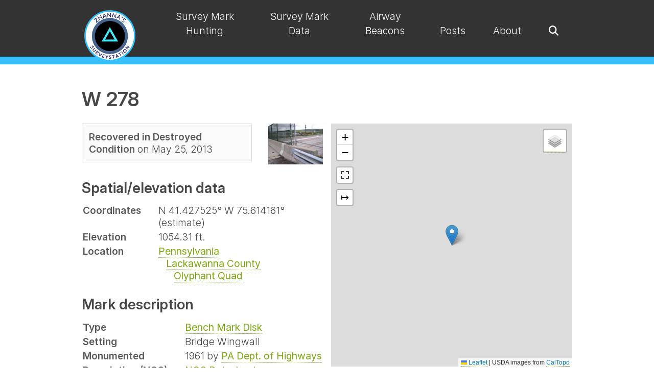

--- FILE ---
content_type: text/html; charset=UTF-8
request_url: https://thesurveystation.com/surveymarks/ly1589/
body_size: 4800
content:
<!DOCTYPE html>
<html lang="en-US">
  
  <head>
  <meta name="viewport" content="width=device-width, initial-scale=1.0" />
  <meta charset="utf-8">
  <title>Ly1589 | Zhanna's SurveyStation</title>
  <link rel="stylesheet" href="/assets/css/main.css">
  <link rel="preconnect" href="https://rsms.me/">
  <link rel="stylesheet" href="https://rsms.me/inter/inter.css">
  <script src="https://kit.fontawesome.com/cf0805ef87.js" crossorigin="anonymous"></script>
  <script src="https://code.jquery.com/jquery-3.7.1.min.js"
    integrity="sha256-/JqT3SQfawRcv/BIHPThkBvs0OEvtFFmqPF/lYI/Cxo=" crossorigin="anonymous"></script>
  <link rel="stylesheet" href="/assets/css/justifiedGallery.min.css" />
  <script src="/assets/js/jquery.justifiedGallery.min.js"></script>
  <link type="text/css" rel="stylesheet" href="/assets/css/lightgallery-bundle.min.css" />

  <link rel="stylesheet" href="/assets/css/super-search.css">

  <link rel="stylesheet" href="https://cdn.datatables.net/2.1.8/css/dataTables.dataTables.min.css" />
  <script src="https://cdn.datatables.net/2.1.8/js/dataTables.min.js"></script>
  <link rel="stylesheet" href="https://cdn.datatables.net/responsive/3.0.3/css/responsive.dataTables.min.css" />
  <script src="https://cdn.datatables.net/responsive/3.0.3/js/dataTables.responsive.min.js"></script>

  <!-- Leaflet.js -->
  <link rel="stylesheet" href="https://cdnjs.cloudflare.com/ajax/libs/leaflet/1.9.4/leaflet.css" integrity="sha512-Zcn6bjR/8RZbLEpLIeOwNtzREBAJnUKESxces60Mpoj+2okopSAcSUIUOseddDm0cxnGQzxIR7vJgsLZbdLE3w==" crossorigin="anonymous" referrerpolicy="no-referrer" />
  <script src="https://cdnjs.cloudflare.com/ajax/libs/leaflet/1.9.4/leaflet.min.js" integrity="sha512-puJW3E/qXDqYp9IfhAI54BJEaWIfloJ7JWs7OeD5i6ruC9JZL1gERT1wjtwXFlh7CjE7ZJ+/vcRZRkIYIb6p4g==" crossorigin="anonymous" referrerpolicy="no-referrer"></script>
  <script src="https://cdnjs.cloudflare.com/ajax/libs/leaflet-gpx/2.2.0/gpx.min.js"></script>
  <script src="https://ppete2.github.io/Leaflet.PolylineMeasure/Leaflet.PolylineMeasure.js"></script>
  <link rel="stylesheet" href="https://ppete2.github.io/Leaflet.PolylineMeasure/Leaflet.PolylineMeasure.css" />
  <script src='https://api.mapbox.com/mapbox.js/plugins/leaflet-fullscreen/v1.0.1/Leaflet.fullscreen.min.js'></script>
  <link href='https://api.mapbox.com/mapbox.js/plugins/leaflet-fullscreen/v1.0.1/leaflet.fullscreen.css'
    rel='stylesheet' />

  <link rel="icon" type="image/png" href="/assets/img/favicon/favicon-96x96.png" sizes="96x96" />
  <link rel="icon" type="image/svg+xml" href="/assets/img/favicon/favicon.svg" />
  <link rel="shortcut icon" href="/assets/img/favicon/favicon.ico" />
  <link rel="apple-touch-icon" sizes="180x180" href="/assets/img/favicon/apple-touch-icon.png" />
  <meta name="apple-mobile-web-app-title" content="Zhanna's SurveyStation" />
  <link rel="manifest" href="/assets/img/favicon/site.webmanifest" />

  

  
</head>

  <body  class="surveymark-page"  >

    <nav class="nav-wrapper" id="navbar">
  
    <ul class="menu container">
      <li class="logo"><a href="/"><img src="/assets/img/logo.png" alt="Zhanna's SurveyStation"></a></li>
        
        
          <li class="item "><a href="/survey-mark-hunting">Survey Mark Hunting</a></li>
                      
        
        
          <li class="item "><a href="/survey-data">Survey Mark Data</a></li>
                      
        
        
          <li class="item "><a href="/airway-beacons">Airway Beacons</a></li>
                      
        
        
          <li class="item "><a href="/posts">Posts</a></li>
                      
        
        
          <li class="item "><a href="/about-survey-mark-hunting">About</a></li>
                      
      
      <li class="toggle"><a href="#"><i class="fas fa-bars"></i></a></li>
      <li class="search-toggle item"><a href="javascript:void(0)" onclick="superSearch.toggle()"><i class="fa fa-search" aria-hidden="true"></i></a></li>
    </ul>
  
  <div class="super-search" id="js-super-search">      
    <a href="javascript:void(0)" onclick="superSearch.toggle()" class="super-search__close-btn"><i class="fa fa-times" aria-hidden="true"></i></a>
    <input type="text" placeholder="Search ..." class="super-search__input" id="js-super-search__input">
    <ul class="super-search__results" id="js-super-search__results"></ul>
  </div>
</nav> 

    <main class="default-template">

        <div class="container">

          




<h1>W 278</h1>

<div class="data-map-wrapper responsive-two-columns">
  <div class="data-wrapper">
    <div style="display: flex; align-items: flex-start;">
      <div class="status box box-narrow inline-block">
        
        <span><b>Recovered in Destroyed Condition</b> on May 25, 2013</span>
        
        
        
      </div>
      <div style="margin-left: 2rem;" class="gallery single">
        <a class="card" data-sub-html="<div class='lg-relative-caption-item'>Bench Mark Disk W 278</div>" href="https://images.planetzhanna.com/2013/05/25/ly1589.jpg" style="border-bottom: 0;"><img src="https://images.planetzhanna.com/2013/05/25/thumbnails/ly1589csm.jpg" alt="" style="max-height: 80px;"></a>
      </div>
    </div>

    <h2>Spatial/elevation data</h2>
    <table>
      <tr>
        <td><b>Coordinates</b></td>
        <td>N 41.427525° W 75.614161°
          
          (estimate)
          </td>
      </tr>
      <tr>
        <td><b>Elevation</b></td>
        <td>
          1054.31 ft.
          </td>
      </tr>
      <tr>
        <td><b>Location</b></td>
        <td><a href="/location/pennsylvania">Pennsylvania</a>
          <br>&nbsp;&nbsp;&nbsp;<a href="/location/pennsylvania#lackawanna-county">Lackawanna County</a>
          <br>&nbsp;&nbsp;&nbsp;&nbsp;&nbsp;&nbsp;<a
            href="/location/pennsylvania#lackawanna-county-olyphant-quad">Olyphant Quad</a>
        </td>
      </tr>
    </table>
    <h2>Mark description</h2>
    <table>
      <tr>
        <td><b>Type</b></td>
        <td><a href="/marker-type/bench-mark-disk">Bench Mark Disk</a></td>
      </tr>
      <tr>
        <td><b>Setting</b></td>
        <td>Bridge Wingwall</td>
      </tr>
      <tr>
        <td><b>Monumented</b></td>
        
        <td>1961 by <a href="/agency/pa-dept-of-highways">PA Dept. of Highways</a></td>
        
      </tr>
      <tr>
        
        <td class="official-description"><b>Description (NGS)</b></td>
        <td><a href="https://www.ngs.noaa.gov/cgi-bin/ds_mark.prl?PidBox=LY1589">NGS Datasheet</a></td>
        
      </tr>
    </table>
  </div>
  <div class="map-wrapper">
    





<div class="map" id="ly1589"></div>
<div><a href="https://www.google.com/maps/search/?api=1&query=41.427525,-75.614161">Google Map</a>
   <a href="/map-of-recoveries/?lat=41.427525&lng=-75.614161&zoom=16">View Full Map</a></div>

<!-- Load common basemaps -->
<script src="/assets/data/basemaps.js"></script>
<script>
   var markMap = L.map('ly1589', { fullscreenControl: true, }).setView([41.427525, -75.614161], 15);
   
   var marker = L.marker([41.427525, -75.614161]).addTo(markMap);
   marker.bindPopup("<h1>W 278</h1><p>Visited on May 25, 2013</p>");

   objBasemaps['USGS Topo'].addTo(markMap); // Assign default basemap
   
   var objOverlays = {
      'W 278' : marker
   };     

   var ctlLayers = L.control.layers(objBasemaps, objOverlays).addTo(markMap);  
   
   L.control.polylineMeasure({unit: 'landmiles', showBearings: true}).addTo(markMap); 
</script>
  </div>
</div>


<div class="ngs-recovery-info">
  <h2>NGS recovery information</h2>
  <div class="parent">
    <div class="ngs-metadata">
      <h3>Metadata</h3>
      
      <span class="ngs-photo-status false"><i class="fa-solid fa-xmark"></i> <i>Photographs not submitted</i></span>
      
      
        <span class="ngs-coords-status false"><i class="fa-solid fa-xmark"></i> <i>Coordinates not updated</i>
          
    </div>
    <div class="ngs-descriptive-text">
      <h3>Descriptive text</h3>
      
      
      
      
      Mark not found. It was removed when the bridge was replaced. There is a new PennDOT survey control disk set in the top of the east barrier of the bridge, but this is not W 278.

      
    </div>
  </div>
</div>




<h2>Narrative and photographs</h2>

<div class="recovery-notes">
  
  <p>On our way home from buying flowers at nearby Jerry’s For All Seasons, Rich and I stopped on the Reeves Street bridge to sort out the truth about this mark.  Six geocachers have logged this mark “found,” while the NGS history clearly states that it was destroyed when the old bridge was replaced in 2002. We discovered that the disk  currently set into the east sidewall of the bridge is <strong>not</strong> W 278.  It is a modern, unstamped <a href="/surveymarks/penndot-unstamped-1/">PennDOT survey disk</a>. Although the original description does not make it clear whether W 278 was in the northern or southern end of the old bridge, this disk is almost certainly not in the same location or at the same elevation as W 278.</p>

  
  








<div class="jg ">
    

        

        
          <a class="card" data-sub-html="<div class='lg-relative-caption-item'>Former location of PADH Bench Mark Disk W 278?</div>" href="https://images.planetzhanna.com/2013/05/25/ly1589.jpg">
        
      
        <img alt="Former location of PADH Bench Mark Disk W 278?" title="Former location of PADH Bench Mark Disk W 278?" src="https://images.planetzhanna.com/2013/05/25/thumbnails/ly1589csm.jpg"/>
        </a>
        
</div>
  
</div>



<section class="post-navigation">
  
    <a class="prev-post" href="/surveymarks/penndot-unstamped-1/" title="Previous survey mark: PENNDOT (UNSTAMPED, #1)" alt="Previous survey mark: PENNDOT (UNSTAMPED, #1)">PENNDOT (UNSTAMPED, #1)</a>
  
  
    <a class="next-post" href="/surveymarks/07-35-0347-3/" style="float: right;" title="Next survey mark: 07-35-0347-3" alt="Next survey mark: 07-35-0347-3">07-35-0347-3</a>
  
</section>

<div class="recovery-date">
  <a href="/year/2013">« 2013 Recoveries</a>
</div>

<section class="comments">
  <header class="comment-reply-header">Leave a reply</header>
<script src="https://giscus.app/client.js"
        data-repo="jengalas/thesurveystation-jekyll"
        data-repo-id="R_kgDOLUb9nA"
        data-category="Announcements"
        data-category-id="DIC_kwDOLUb9nM4CkH2J"
        data-mapping="URL"
        data-strict="1"
        data-reactions-enabled="0"
        data-emit-metadata="0"
        data-input-position="top"        
        data-theme="https://thesurveystation.netlify.app/assets/css/giscus_theme.css"
        data-lang="en"
        data-loading="lazy"
        crossorigin="anonymous"
        async>
</script>
</section>

        </div>
        
    </main>
    
    <footer>
    <footer-widgets class="container">
        <popular-pages class="c1 c1-2-md c1-3-lg">
            <h2>Popular Pages</h2>
<ul>
    <li><a href="/map-of-ngs-airway-beacons/">Map of Airway Beacons</a></li>
    <li><a href="/airway-beacons-list-western-u-s/">Airway Beacons—Western U.S.</a></li>
    <li><a href="/airway-beacons-list-eastern-u-s/">Airway Beacons—Eastern U.S.</a></li>
    <li><a href="/local-control-monument-databases/">Local Control Monument Databases</a></li>
    <li><a href="/ngs/">NGS Historical Geodetic Control Diagrams</a></li>
    <li><a href="/usgs-datasheets/">USGS Datasheets</a></li>
    <li><a href="/resurvey-of-the-heart-of-the-grand-canyon/">Resurvey of the Heart of the Grand Canyon</a></li>
</ul>
        </popular-pages>
        <recent-recoveries class="c1 c1-2-md c1-3-lg">
            

<h2>Recent Recoveries</h2>
<ul>
    
        <li><a href="/surveymarks/pe0313/">G 145</a></li>
    
        <li><a href="/surveymarks/pe0271/">P 144</a></li>
    
        <li><a href="/surveymarks/pe0269/">M 144</a></li>
    
        <li><a href="/surveymarks/pe0268/">K 3</a></li>
    
        <li><a href="/surveymarks/12797-20/">12797-20</a></li>
    
</ul>
        </recent-recoveries>
        <contact-form class="c1 c1-md c1-3-lg">
          <div class="contact-form" id="contact-form">
    <h2>Contact Zhanna</h2>
    <form action='/contact-success' class='form' method='POST' name='contact'><input type='hidden' name='form-name' value='contact' />
        <div class="form-group name">
            <label for="name" class="form-label">Name</label>
            <input type="text" class="form-control" id="name" name="name" tabindex="1" required>
        </div><div class="form-group email">
            <label for="email" class="form-label">Email</label>
            <input type="email" class="form-control" id="email" name="email" tabindex="2" required>
        </div>        
        <div class="form-group comment">
            <label for="comment" class="form-label textarea">Comment</label>
            <textarea id="comment" name="comment" class="form-control" tabindex="3" required></textarea>
        </div>
        <button type="submit">Send Message</button>
        <p class="hidden">
          <label>
            Don’t fill this out if you’re human: <input name="more-info" />
          </label>
        </p>
    </form>
</div>
        </contact-form>
    </footer-widgets>
    <site-info class="container">©2026 • <a href="https://thesurveystation.com">Zhanna's SurveyStation</a></site-info>
</footer>
<button onclick="topFunction()" id="scroll-to-top" title="Scroll to top">
  <svg xmlns="http://www.w3.org/2000/svg" width="16" height="16" fill="currentColor" class="bi bi-chevron-up" viewBox="0 0 16 16">
    <path fill-rule="evenodd" d="M7.646 4.646a.5.5 0 0 1 .708 0l6 6a.5.5 0 0 1-.708.708L8 5.707l-5.646 5.647a.5.5 0 0 1-.708-.708l6-6z"/>
  </svg>
</button>
<script src="/assets/js/main.js" crossorigin="anonymous"></script>

  <script src="/assets/js/accessible-tabs.js"></script>


<script src="/assets/js/lightgallery.min.js"></script>
<script src="/assets/js/plugins/relativeCaption/lg-relative-caption.min.js"></script>
<script>
    document.querySelectorAll('.jg').forEach((lightGalleryElement) => {
      lightGallery(lightGalleryElement, {
        selector: ".card",
        plugins: [lgRelativeCaption],
        appendSubHtmlTo: '.lg-item',
        relativeCaption: true,
        mobileSettings: {
          controls: false, 
          showCloseIcon: true, 
          download: true,
        },
      })
    });
    document.querySelectorAll('.gallery').forEach((lightGalleryElement) => {
      lightGallery(lightGalleryElement, {
        selector: ".card",
        plugins: [lgRelativeCaption],
        appendSubHtmlTo: '.lg-item',
        relativeCaption: true,
        mobileSettings: {
          controls: false, 
          showCloseIcon: true, 
          download: true,
        },
      })
    });
    $('.jg').justifiedGallery({
      rowHeight : 200,
      margins : 10,
      lastRow: 'nojustify'
    });
    $('.jg.justify').justifiedGallery({
    rowHeight : 200,
    margins : 4,
    lastRow: 'justify'
    });
    $('.jg.2by2').justifiedGallery({
      rowHeight : 230,
      margins : 10,
      lastRow: 'nojustify'
    });
    $('.jg.single').justifiedGallery({
      rowHeight : 240,
      margins : 10,
      lastRow: 'nojustify'
    });
    $('.jg.special').justifiedGallery({
      rowHeight : 210,
      margins : 10,
      lastRow: 'nojustify'
    }); 
    $('.jg.special2').justifiedGallery({
      rowHeight : 240,
      margins : 10,
      lastRow: 'nojustify'
    }); 
    $('.jg.300h').justifiedGallery({
      rowHeight : 300,
      margins : 10,
      lastRow: 'nojustify'
    }); 
    $('.jg.320h').justifiedGallery({
      rowHeight : 320,
      margins : 10,
      lastRow: 'justify'
    }); 
  </script>

<script>
    /* Datatables init */
    $(document).ready( function () {
        $('#historicalAirwayMaps').DataTable({
            paging: false,
            responsive: true
        });
        $('.grandCanyonSurvey').DataTable({
            paging: false,
            order: [],
            responsive: true
        });
        $('.referenceMarks').DataTable({
          info: false,  
          paging: false,
          searching: false,
          responsive: true
        });
        $('.manual-of-triangulation').DataTable({
          info: false,
          ordering: false,
          paging: false,
          responsive: true,
          searching: false          
        });
        $('.post-table').DataTable({
          paging: false,
          responsive: true
        });
        $('.airway-beacons-table').DataTable({
          paging: false,
          responsive: true,
          order: [[2, 'asc']]
        });
    } );
</script>
<script src="/assets/js/super-search.js"></script>
<script>superSearch({
  // Change to your own rss feed file path
  searchFile: '/feed.xml'
});</script>
<script>
  {
    const nav = document.querySelector(".nav-wrapper");
    let lastScrollY = window.scrollY;

    window.addEventListener("scroll", () => {
      if (lastScrollY < window.scrollY) {
        nav.classList.add("nav--hidden");
      } else {
        nav.classList.remove("nav--hidden");
      }

      lastScrollY = window.scrollY;
      if (window.scrollY <= 0) {
        nav.classList.remove('nav-hidden')
      }
    });
  }
</script>  

  </body>
</html>

--- FILE ---
content_type: text/javascript; charset=utf-8
request_url: https://cdn.datatables.net/responsive/3.0.3/js/dataTables.responsive.min.js
body_size: 4442
content:
/*! Responsive 3.0.3
 * © SpryMedia Ltd - datatables.net/license
 */
!function(n){var i,r;"function"==typeof define&&define.amd?define(["jquery","datatables.net"],function(e){return n(e,window,document)}):"object"==typeof exports?(i=require("jquery"),r=function(e,t){t.fn.dataTable||require("datatables.net")(e,t)},"undefined"==typeof window?module.exports=function(e,t){return e=e||window,t=t||i(e),r(e,t),n(t,e,e.document)}:(r(window,i),module.exports=n(i,window,window.document))):n(jQuery,window,document)}(function(b,y,d){"use strict";function a(e,t){if(!i.versionCheck||!i.versionCheck("2"))throw"DataTables Responsive requires DataTables 2 or newer";this.s={childNodeStore:{},columns:[],current:[],dt:new i.Api(e)},this.s.dt.settings()[0].responsive||(t&&"string"==typeof t.details?t.details={type:t.details}:t&&!1===t.details?t.details={type:!1}:t&&!0===t.details&&(t.details={type:"inline"}),this.c=b.extend(!0,{},a.defaults,i.defaults.responsive,t),(e.responsive=this)._constructor())}var i=b.fn.dataTable,e=(b.extend(a.prototype,{_constructor:function(){var s=this,r=this.s.dt,t=b(y).innerWidth(),e=(r.settings()[0]._responsive=this,b(y).on("orientationchange.dtr",i.util.throttle(function(){var e=b(y).innerWidth();e!==t&&(s._resize(),t=e)})),r.on("row-created.dtr",function(e,t,n,i){-1!==b.inArray(!1,s.s.current)&&b(">td, >th",t).each(function(e){e=r.column.index("toData",e);!1===s.s.current[e]&&b(this).css("display","none").addClass("dtr-hidden")})}),r.on("destroy.dtr",function(){r.off(".dtr"),b(r.table().body()).off(".dtr"),b(y).off("resize.dtr orientationchange.dtr"),r.cells(".dtr-control").nodes().to$().removeClass("dtr-control"),b(r.table().node()).removeClass("dtr-inline collapsed"),b.each(s.s.current,function(e,t){!1===t&&s._setColumnVis(e,!0)})}),this.c.breakpoints.sort(function(e,t){return e.width<t.width?1:e.width>t.width?-1:0}),this._classLogic(),this.c.details);!1!==e.type&&(s._detailsInit(),r.on("column-visibility.dtr",function(){s._timer&&clearTimeout(s._timer),s._timer=setTimeout(function(){s._timer=null,s._classLogic(),s._resizeAuto(),s._resize(!0),s._redrawChildren()},100)}),r.on("draw.dtr",function(){s._redrawChildren()}),b(r.table().node()).addClass("dtr-"+e.type)),r.on("column-calc.dt",function(e,t){for(var n=s.s.current,i=0;i<n.length;i++){var r=t.visible.indexOf(i);!1===n[i]&&0<=r&&t.visible.splice(r,1)}}),r.on("preXhr.dtr",function(){var e=[];r.rows().every(function(){this.child.isShown()&&e.push(this.id(!0))}),r.one("draw.dtr",function(){s._resizeAuto(),s._resize(),r.rows(e).every(function(){s._detailsDisplay(this,!1)})})}),r.on("draw.dtr",function(){s._controlClass()}).ready(function(){s._resizeAuto(),s._resize(),r.on("column-reorder.dtr",function(e,t,n){s._classLogic(),s._resizeAuto(),s._resize(!0)}),r.on("column-sizing.dtr",function(){s._resizeAuto(),s._resize()})})},_colGroupAttach:function(e,t,n){var i=null;if(t[n].get(0).parentNode!==e[0]){for(var r=n+1;r<t.length;r++)if(e[0]===t[r].get(0).parentNode){i=r;break}null!==i?t[n].insertBefore(t[i][0]):e.append(t[n])}},_childNodes:function(e,t,n){var i=t+"-"+n;if(this.s.childNodeStore[i])return this.s.childNodeStore[i];for(var r=[],s=e.cell(t,n).node().childNodes,o=0,d=s.length;o<d;o++)r.push(s[o]);return this.s.childNodeStore[i]=r},_childNodesRestore:function(e,t,n){var i=t+"-"+n;if(this.s.childNodeStore[i]){var r=e.cell(t,n).node(),e=this.s.childNodeStore[i];if(0<e.length){for(var s=e[0].parentNode.childNodes,o=[],d=0,a=s.length;d<a;d++)o.push(s[d]);for(var l=0,c=o.length;l<c;l++)r.appendChild(o[l])}this.s.childNodeStore[i]=void 0}},_columnsVisiblity:function(n){for(var i=this.s.dt,e=this.s.columns,t=e.map(function(e,t){return{columnIdx:t,priority:e.priority}}).sort(function(e,t){return e.priority!==t.priority?e.priority-t.priority:e.columnIdx-t.columnIdx}),r=b.map(e,function(e,t){return!1===i.column(t).visible()?"not-visible":(!e.auto||null!==e.minWidth)&&(!0===e.auto?"-":-1!==b.inArray(n,e.includeIn))}),s=0,o=0,d=r.length;o<d;o++)!0===r[o]&&(s+=e[o].minWidth);var a=i.settings()[0].oScroll,a=a.sY||a.sX?a.iBarWidth:0,l=i.table().container().offsetWidth-a-s;for(o=0,d=r.length;o<d;o++)e[o].control&&(l-=e[o].minWidth);var c=!1;for(o=0,d=t.length;o<d;o++){var u=t[o].columnIdx;"-"===r[u]&&!e[u].control&&e[u].minWidth&&(c||l-e[u].minWidth<0?r[u]=!(c=!0):r[u]=!0,l-=e[u].minWidth)}var h=!1;for(o=0,d=e.length;o<d;o++)if(!e[o].control&&!e[o].never&&!1===r[o]){h=!0;break}for(o=0,d=e.length;o<d;o++)e[o].control&&(r[o]=h),"not-visible"===r[o]&&(r[o]=!1);return-1===b.inArray(!0,r)&&(r[0]=!0),r},_classLogic:function(){function d(e,t,n,i){var r,s,o;if(n){if("max-"===n)for(r=a._find(t).width,s=0,o=l.length;s<o;s++)l[s].width<=r&&u(e,l[s].name);else if("min-"===n)for(r=a._find(t).width,s=0,o=l.length;s<o;s++)l[s].width>=r&&u(e,l[s].name);else if("not-"===n)for(s=0,o=l.length;s<o;s++)-1===l[s].name.indexOf(i)&&u(e,l[s].name)}else c[e].includeIn.push(t)}var a=this,l=this.c.breakpoints,c=this.s.dt.columns().eq(0).map(function(e){var e=this.column(e),t=e.header().className,n=e.init().responsivePriority,e=e.header().getAttribute("data-priority");return void 0===n&&(n=null==e?1e4:+e),{className:t,includeIn:[],auto:!1,control:!1,never:!!t.match(/\b(dtr\-)?never\b/),priority:n}}),u=function(e,t){e=c[e].includeIn;-1===b.inArray(t,e)&&e.push(t)};c.each(function(e,r){for(var t=e.className.split(" "),s=!1,n=0,i=t.length;n<i;n++){var o=t[n].trim();if("all"===o||"dtr-all"===o)return s=!0,void(e.includeIn=b.map(l,function(e){return e.name}));if("none"===o||"dtr-none"===o||e.never)return void(s=!0);if("control"===o||"dtr-control"===o)return s=!0,void(e.control=!0);b.each(l,function(e,t){var n=t.name.split("-"),i=new RegExp("(min\\-|max\\-|not\\-)?("+n[0]+")(\\-[_a-zA-Z0-9])?"),i=o.match(i);i&&(s=!0,i[2]===n[0]&&i[3]==="-"+n[1]?d(r,t.name,i[1],i[2]+i[3]):i[2]!==n[0]||i[3]||d(r,t.name,i[1],i[2]))})}s||(e.auto=!0)}),this.s.columns=c},_controlClass:function(){var e,t,n;"inline"===this.c.details.type&&(e=this.s.dt,t=this.s.current,n=b.inArray(!0,t),e.cells(null,function(e){return e!==n},{page:"current"}).nodes().to$().filter(".dtr-control").removeClass("dtr-control"),e.cells(null,n,{page:"current"}).nodes().to$().addClass("dtr-control"))},_detailsDisplay:function(t,n){function e(e){b(t.node()).toggleClass("dtr-expanded",!1!==e),b(s.table().node()).triggerHandler("responsive-display.dt",[s,t,e,n])}var i,r=this,s=this.s.dt,o=this.c.details;o&&!1!==o.type&&(i="string"==typeof o.renderer?a.renderer[o.renderer]():o.renderer,"boolean"==typeof(o=o.display(t,n,function(){return i.call(r,s,t[0][0],r._detailsObj(t[0]))},function(){e(!1)})))&&e(o)},_detailsInit:function(){var n=this,i=this.s.dt,e=this.c.details,r=("inline"===e.type&&(e.target="td.dtr-control, th.dtr-control"),i.on("draw.dtr",function(){n._tabIndexes()}),n._tabIndexes(),b(i.table().body()).on("keyup.dtr","td, th",function(e){13===e.keyCode&&b(this).data("dtr-keyboard")&&b(this).click()}),e.target),e="string"==typeof r?r:"td, th";void 0===r&&null===r||b(i.table().body()).on("click.dtr mousedown.dtr mouseup.dtr",e,function(e){if(b(i.table().node()).hasClass("collapsed")&&-1!==b.inArray(b(this).closest("tr").get(0),i.rows().nodes().toArray())){if("number"==typeof r){var t=r<0?i.columns().eq(0).length+r:r;if(i.cell(this).index().column!==t)return}t=i.row(b(this).closest("tr"));"click"===e.type?n._detailsDisplay(t,!1):"mousedown"===e.type?b(this).css("outline","none"):"mouseup"===e.type&&b(this).trigger("blur").css("outline","")}})},_detailsObj:function(n){var i=this,r=this.s.dt;return b.map(this.s.columns,function(e,t){if(!e.never&&!e.control)return{className:r.settings()[0].aoColumns[t].sClass,columnIndex:t,data:r.cell(n,t).render(i.c.orthogonal),hidden:r.column(t).visible()&&!i.s.current[t],rowIndex:n,title:r.column(t).title()}})},_find:function(e){for(var t=this.c.breakpoints,n=0,i=t.length;n<i;n++)if(t[n].name===e)return t[n]},_redrawChildren:function(){var n=this,i=this.s.dt;i.rows({page:"current"}).iterator("row",function(e,t){n._detailsDisplay(i.row(t),!0)})},_resize:function(n){for(var e,i=this,r=this.s.dt,t=b(y).innerWidth(),s=this.c.breakpoints,o=s[0].name,d=this.s.columns,a=this.s.current.slice(),l=s.length-1;0<=l;l--)if(t<=s[l].width){o=s[l].name;break}var c=this._columnsVisiblity(o),u=(this.s.current=c,!1);for(l=0,e=d.length;l<e;l++)if(!1===c[l]&&!d[l].never&&!d[l].control&&!1==!r.column(l).visible()){u=!0;break}b(r.table().node()).toggleClass("collapsed",u);var h=!1,p=0,f=r.settings()[0],m=b(r.table().node()).children("colgroup"),v=f.aoColumns.map(function(e){return e.colEl});r.columns().eq(0).each(function(e,t){r.column(e).visible()&&(!0===c[t]&&p++,!n&&c[t]===a[t]||(h=!0,i._setColumnVis(e,c[t])),c[t]?i._colGroupAttach(m,v,t):v[t].detach())}),h&&(r.columns.adjust(),this._redrawChildren(),b(r.table().node()).trigger("responsive-resize.dt",[r,this._responsiveOnlyHidden()]),0===r.page.info().recordsDisplay)&&b("td",r.table().body()).eq(0).attr("colspan",p),i._controlClass()},_resizeAuto:function(){var t=this.s.dt,n=this.s.columns,r=this,s=t.columns().indexes().filter(function(e){return t.column(e).visible()});if(this.c.auto&&-1!==b.inArray(!0,b.map(n,function(e){return e.auto}))){for(var e=t.table().node().cloneNode(!1),i=b(t.table().header().cloneNode(!1)).appendTo(e),o=b(t.table().footer().cloneNode(!1)).appendTo(e),d=b(t.table().body()).clone(!1,!1).empty().appendTo(e),a=(e.style.width="auto",t.table().header.structure(s).forEach(e=>{e=e.filter(function(e){return!!e}).map(function(e){return b(e.cell).clone(!1).css("display","table-cell").css("width","auto").css("min-width",0)});b("<tr/>").append(e).appendTo(i)}),b("<tr/>").appendTo(d)),l=0;l<s.count();l++)a.append("<td/>");this.c.details.renderer._responsiveMovesNodes?t.rows({page:"current"}).every(function(n){var i,e=this.node();e&&(i=e.cloneNode(!1),t.cells(n,s).every(function(e,t){t=r.s.childNodeStore[n+"-"+t];(t?b(this.node().cloneNode(!1)).append(b(t).clone()):b(this.node()).clone(!1)).appendTo(i)}),d.append(i))}):b(d).append(b(t.rows({page:"current"}).nodes()).clone(!1)).find("th, td").css("display",""),d.find("th, td").css("display",""),t.table().footer.structure(s).forEach(e=>{e=e.filter(function(e){return!!e}).map(function(e){return b(e.cell).clone(!1).css("display","table-cell").css("width","auto").css("min-width",0)});b("<tr/>").append(e).appendTo(o)}),"inline"===this.c.details.type&&b(e).addClass("dtr-inline collapsed"),b(e).find("[name]").removeAttr("name"),b(e).css("position","relative");e=b("<div/>").css({width:1,height:1,overflow:"hidden",clear:"both"}).append(e);e.insertBefore(t.table().node()),a.children().each(function(e){e=t.column.index("fromVisible",e);n[e].minWidth=this.offsetWidth||0}),e.remove()}},_responsiveOnlyHidden:function(){var n=this.s.dt;return b.map(this.s.current,function(e,t){return!1===n.column(t).visible()||e})},_setColumnVis:function(e,t){var n=this,i=this.s.dt,r=t?"":"none";this._setHeaderVis(e,t,i.table().header.structure()),this._setHeaderVis(e,t,i.table().footer.structure()),i.column(e).nodes().to$().css("display",r).toggleClass("dtr-hidden",!t),b.isEmptyObject(this.s.childNodeStore)||i.cells(null,e).indexes().each(function(e){n._childNodesRestore(i,e.row,e.column)})},_setHeaderVis:function(n,i,e){var r=this,s=i?"":"none";e.forEach(function(e){if(e[n])b(e[n].cell).css("display",s).toggleClass("dtr-hidden",!i);else for(var t=n;0<=t;){if(e[t]){e[t].cell.colSpan=r._colspan(e,t);break}t--}})},_colspan:function(e,t){for(var n=1,i=t+1;i<e.length;i++)if(null===e[i]&&this.s.current[i])n++;else if(e[i])break;return n},_tabIndexes:function(){var e=this.s.dt,t=e.cells({page:"current"}).nodes().to$(),n=e.settings()[0],i=this.c.details.target;t.filter("[data-dtr-keyboard]").removeData("[data-dtr-keyboard]"),("number"==typeof i?e.cells(null,i,{page:"current"}).nodes().to$():b(i="td:first-child, th:first-child"===i?">td:first-child, >th:first-child":i,e.rows({page:"current"}).nodes())).attr("tabIndex",n.iTabIndex).data("dtr-keyboard",1)}}),a.defaults={breakpoints:a.breakpoints=[{name:"desktop",width:1/0},{name:"tablet-l",width:1024},{name:"tablet-p",width:768},{name:"mobile-l",width:480},{name:"mobile-p",width:320}],auto:!0,details:{display:(a.display={childRow:function(e,t,n){var i=b(e.node());return t?i.hasClass("dtr-expanded")?(e.child(n(),"child").show(),!0):void 0:i.hasClass("dtr-expanded")?(e.child(!1),!1):!1!==(t=n())&&(e.child(t,"child").show(),!0)},childRowImmediate:function(e,t,n){var i=b(e.node());return!t&&i.hasClass("dtr-expanded")||!e.responsive.hasHidden()?(e.child(!1),!1):!1!==(t=n())&&(e.child(t,"child").show(),!0)},modal:function(o){return function(e,t,n,i){n=n();if(!1===n)return!1;if(t){if(!(s=b("div.dtr-modal-content")).length||e.index()!==s.data("dtr-row-idx"))return null;s.empty().append(n)}else{var r=function(){s.remove(),b(d).off("keypress.dtr"),b(e.node()).removeClass("dtr-expanded"),i()},s=b('<div class="dtr-modal"/>').append(b('<div class="dtr-modal-display"/>').append(b('<div class="dtr-modal-content"/>').data("dtr-row-idx",e.index()).append(n)).append(b('<div class="dtr-modal-close">&times;</div>').click(function(){r()}))).append(b('<div class="dtr-modal-background"/>').click(function(){r()})).appendTo("body");b(e.node()).addClass("dtr-expanded"),b(d).on("keyup.dtr",function(e){27===e.keyCode&&(e.stopPropagation(),r())})}return o&&o.header&&b("div.dtr-modal-content").prepend("<h2>"+o.header(e)+"</h2>"),!0}}}).childRow,renderer:(a.renderer={listHiddenNodes:function(){function e(i,e,t){var r=this,s=b('<ul data-dtr-index="'+e+'" class="dtr-details"/>'),o=!1;return b.each(t,function(e,t){var n;t.hidden&&(n=t.className?'class="'+t.className+'"':"",b("<li "+n+' data-dtr-index="'+t.columnIndex+'" data-dt-row="'+t.rowIndex+'" data-dt-column="'+t.columnIndex+'"><span class="dtr-title">'+t.title+"</span> </li>").append(b('<span class="dtr-data"/>').append(r._childNodes(i,t.rowIndex,t.columnIndex))).appendTo(s),o=!0)}),!!o&&s}return e._responsiveMovesNodes=!0,e},listHidden:function(){return function(e,t,n){n=b.map(n,function(e){var t=e.className?'class="'+e.className+'"':"";return e.hidden?"<li "+t+' data-dtr-index="'+e.columnIndex+'" data-dt-row="'+e.rowIndex+'" data-dt-column="'+e.columnIndex+'"><span class="dtr-title">'+e.title+'</span> <span class="dtr-data">'+e.data+"</span></li>":""}).join("");return!!n&&b('<ul data-dtr-index="'+t+'" class="dtr-details"/>').append(n)}},tableAll:function(i){return i=b.extend({tableClass:""},i),function(e,t,n){n=b.map(n,function(e){return"<tr "+(e.className?'class="'+e.className+'"':"")+' data-dt-row="'+e.rowIndex+'" data-dt-column="'+e.columnIndex+'"><td>'+e.title+":</td> <td>"+e.data+"</td></tr>"}).join("");return b('<table class="'+i.tableClass+' dtr-details" width="100%"/>').append(n)}}}).listHidden(),target:0,type:"inline"},orthogonal:"display"},b.fn.dataTable.Api);return e.register("responsive()",function(){return this}),e.register("responsive.index()",function(e){return{column:(e=b(e)).data("dtr-index"),row:e.parent().data("dtr-index")}}),e.register("responsive.rebuild()",function(){return this.iterator("table",function(e){e._responsive&&e._responsive._classLogic()})}),e.register("responsive.recalc()",function(){return this.iterator("table",function(e){e._responsive&&(e._responsive._resizeAuto(),e._responsive._resize())})}),e.register("responsive.hasHidden()",function(){var e=this.context[0];return!!e._responsive&&-1!==b.inArray(!1,e._responsive._responsiveOnlyHidden())}),e.registerPlural("columns().responsiveHidden()","column().responsiveHidden()",function(){return this.iterator("column",function(e,t){return!!e._responsive&&e._responsive._responsiveOnlyHidden()[t]},1)}),a.version="3.0.3",b.fn.dataTable.Responsive=a,b.fn.DataTable.Responsive=a,b(d).on("preInit.dt.dtr",function(e,t,n){"dt"===e.namespace&&(b(t.nTable).hasClass("responsive")||b(t.nTable).hasClass("dt-responsive")||t.oInit.responsive||i.defaults.responsive)&&!1!==(e=t.oInit.responsive)&&new a(t,b.isPlainObject(e)?e:{})}),i});